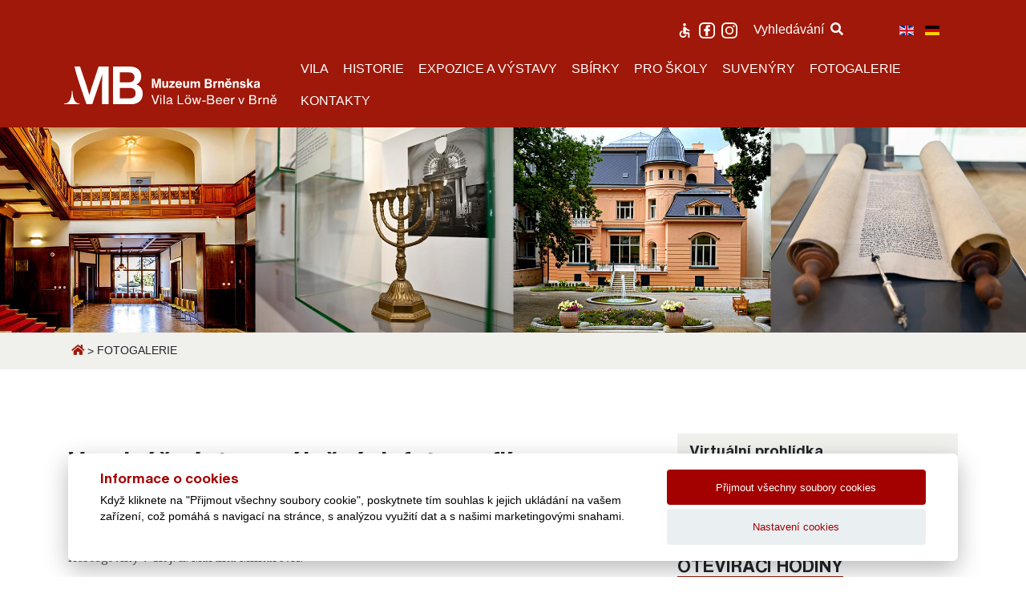

--- FILE ---
content_type: text/html; charset=utf-8
request_url: https://www.vilalowbeer.cz/cz/fotogalerie?view=album&id=83
body_size: 44572
content:

<!DOCTYPE html>
<html lang="cs">
<head>
    <meta charset="utf-8" />
    <meta http-equiv="X-UA-Compatible" content="IE=edge" />
    <meta name="viewport" content="width=device-width, initial-scale=1" />
    <meta http-equiv="content-type" content="text/html; charset=utf-8" />
    <meta name="robots" content="index, follow" />

    <script>function Tips () {}</script>
    <script src="/templates/lctvlb/assets/js/jquery.js" type="text/javascript"></script>
    	    <base href="https://www.vilalowbeer.cz/cz/fotogalerie?view=album&id=83" />
	<meta http-equiv="content-type" content="text/html; charset=utf-8" />
	<meta name="generator" content="Joomla! - Open Source Content Management" />
	<title>Fotogalerie | Vila Löw-Beer</title>
	<link href="/plugins/system/jcemediabox/css/jcemediabox.min.css?9d108330040bd2b7386ad9c4cf8105fc" rel="stylesheet" type="text/css" />
	<link href="/templates/lctvlb/assets/css/bootstrap.css" rel="stylesheet" type="text/css" />
	<link href="/templates/lctvlb/assets/css/fontawesome.css" rel="stylesheet" type="text/css" />
	<link href="/templates/lctvlb/assets/css/main.css" rel="stylesheet" type="text/css" />
	<link href="/templates/lctvlb/assets/components/cookies/cookies.css" rel="stylesheet" type="text/css" />
	<link href="/templates/lctvlb/assets/css/menu.css" rel="stylesheet" type="text/css" />
	<link href="/templates/lctvlb/assets/css/search.css" rel="stylesheet" type="text/css" />
	<link href="/templates/lctvlb/assets/css/splide-core.min.css" rel="stylesheet" type="text/css" />
	<link href="/templates/lctvlb/assets/css/splide.min.css" rel="stylesheet" type="text/css" />
	<link href="/modules/mod_slideshowck/themes/default/css/camera.css" rel="stylesheet" type="text/css" />
	<link href="https://fonts.googleapis.com/css?family=Droid+Sans" rel="stylesheet" type="text/css" />
	<link href="/media/mod_languages/css/template.css?5fa891192d61612b5e09d6a11770765e" rel="stylesheet" type="text/css" />
	<style type="text/css">
#camera_wrap_253 .camera_pag_ul li img, #camera_wrap_253 .camera_thumbs_cont ul li > img {height:75px;}
#camera_wrap_253 .camera_caption {
	display: block;
	position: absolute;
}
#camera_wrap_253 .camera_caption > div {
	-moz-border-radius: 5px 5px 5px 5px;-webkit-border-radius: 5px 5px 5px 5px;border-radius: 5px 5px 5px 5px;font-family:'Droid Sans';
}
#camera_wrap_253 .camera_caption > div div.camera_caption_title {
	font-size: 1.1em;
}
#camera_wrap_253 .camera_caption > div div.camera_caption_desc {
	font-size: 0.8em;
}

@media screen and (max-width: 480px) {
		#camera_wrap_253 .camera_caption {
			font-size: 0.6em !important;
		}
}
	</style>
	<script type="application/json" class="joomla-script-options new">{"csrf.token":"4c6cc9eba25544011097c6e77a644548","system.paths":{"root":"","base":""}}</script>
	<script src="/media/system/js/core.js?5fa891192d61612b5e09d6a11770765e" type="text/javascript"></script>
	<script src="/media/jui/js/jquery.min.js?5fa891192d61612b5e09d6a11770765e" type="text/javascript"></script>
	<script src="/media/jui/js/jquery-noconflict.js?5fa891192d61612b5e09d6a11770765e" type="text/javascript"></script>
	<script src="/media/jui/js/jquery-migrate.min.js?5fa891192d61612b5e09d6a11770765e" type="text/javascript"></script>
	<script src="/plugins/system/jcemediabox/js/jcemediabox.min.js?df182ff78a8c3234076ac72bcc4e27d1" type="text/javascript"></script>
	<script src="/templates/lctvlb/assets/js/bootstrap.js" type="text/javascript"></script>
	<script src="/templates/lctvlb/assets/components/cookies/cookies.js?v=1" type="text/javascript"></script>
	<script src="/templates/lctvlb/assets/js/text.version.js" type="text/javascript"></script>
	<script src="/templates/lctvlb/assets/js/menu.js" type="text/javascript"></script>
	<script src="/templates/lctvlb/assets/js/main.js" type="text/javascript"></script>
	<script src="/templates/lctvlb/assets/js/search.js" type="text/javascript"></script>
	<script src="/templates/lctvlb/assets/js/pagination.js" type="text/javascript"></script>
	<script src="/templates/lctvlb/assets/js/splide.min.js" type="text/javascript"></script>
	<script src="/modules/mod_slideshowck/assets/jquery.easing.1.3.js" type="text/javascript"></script>
	<script src="/modules/mod_slideshowck/assets/camera.min.js" type="text/javascript"></script>
	<script type="text/javascript">
jQuery(function($) {
			 $('.hasTip').each(function() {
				var title = $(this).attr('title');
				if (title) {
					var parts = title.split('::', 2);
					var mtelement = document.id(this);
					mtelement.store('tip:title', parts[0]);
					mtelement.store('tip:text', parts[1]);
				}
			});
			var JTooltips = new Tips($('.hasTip').get(), {"maxTitleChars": 50,"fixed": false});
		});jQuery(document).ready(function(){WFMediaBox.init({"base":"\/","theme":"standard","mediafallback":0,"mediaselector":"audio,video","width":"","height":"","lightbox":0,"shadowbox":0,"icons":1,"overlay":1,"overlay_opacity":0,"overlay_color":"","transition_speed":300,"close":2,"scrolling":"0","labels":{"close":"Close","next":"Next","previous":"Previous","cancel":"Cancel","numbers":"{{numbers}}","numbers_count":"{{current}} of {{total}}"}});});
		jQuery(document).ready(function(){
			new Slideshowck('#camera_wrap_253', {
				 height: '20%',
				 minHeight: '150',
				 pauseOnClick: false,
				 hover: 0,
				 fx: 'random',
				 loader: 'none',
				 pagination: 0,
				 thumbnails: 0,
				 thumbheight: 75,
				 thumbwidth: 100,
				 time: 0,
				 transPeriod: 0,
				 alignment: 'center',
				 autoAdvance: 0,
				 mobileAutoAdvance: 0,
				 portrait: 0,
				 barDirection: 'leftToRight',
				 imagePath: '/modules/mod_slideshowck/images/',
				 lightbox: 'mediaboxck',
				 fullpage: 0,
				 mobileimageresolution: '0',
				 navigationHover: false,
			mobileNavHover: false,
			navigation: false,
			playPause: false,
				 barPosition: 'bottom',
				 responsiveCaption: 0,
				 keyboardNavigation: 0,
				 container: ''
		});
}); 
function do_nothing() { return; }
	</script>

    <link rel="stylesheet" href="https://fonts.googleapis.com/css2?family=Noto+Serif:ital@0;1&family=Raleway:wght@500;800&display=swap" />
    <link rel="shortcut icon" href="/templates/lctvlb/assets/images/favico.png" type="image/x-icon"/>
</head>
<body>
<header>
    <div class="container">
        <div class="row">
            <div class="col-md-3 py-4 mt-auto">
                <a href="/">
                    <img src="/templates/lctvlb/assets/images/logo_header.svg" class="img" id="logo_header"/>
                </a>
            </div>
            <div class="col-md-9 pt-3 mt-2">
                <div class="text-right">
                    <span class="social">
                        <a href="/images/dokumenty/pruvodce_pristupnosti_Vila_Low_Beer.pdf" class="mr-1" target="_blank" title="průvodce přístupnosti" alt="průvodce přístupnosti">
                            <img src="/templates/lctvlb/assets/images/handicap.svg" width="20" class="img" />
                        <a href="https://www.facebook.com/vilalowbeer" class="mr-1" target="_blank" title="facebook" alt="facebook">
                            <img src="/templates/lctvlb/assets/images/facebook-logo.svg" width="20" class="img" />
                        </a>
                        <a href="https://www.instagram.com/vilalowbeer/" target="_blank" title="instagram" alt="instagram">
                            <img src="/templates/lctvlb/assets/images/instagram.svg" width="20" class="img" />
                        </a>
                    </span>
                                            <button id="open-search" class="pl-3" onclick="openSearch()">
                            Vyhledávání <i class="ml-1 fa fa-search" aria-hidden="true"></i>
                        </button>
                    
                                            		<div class="moduletable">
						<div class="mod-languages">

	<ul class="lang-inline" dir="ltr">
									<li>
			<a href="/en/fotogalerie">
												<img src="/media/mod_languages/images/en_gb.gif" alt="English" title="English" />										</a>
			</li>
								<li>
			<a href="/de/fotogalerie">
												<img src="/media/mod_languages/images/de_de.gif" alt="Deutsch" title="Deutsch" />										</a>
			</li>
				</ul>

</div>
		</div>
	
                                    </div>
                <button class="navbar-toggler mt-3 ml-auto d-flex collapsed d-lg-none d-flex" type="button" data-toggle="collapse" data-target="#navbarSupportedContent" aria-controls="navbarSupportedContent" aria-expanded="false" aria-label="Toggle navigation">
                    <span class="navbar-toggler-icon">
                        <i class="fas fa-bars"></i>
                    </span>
                </button>
                <div class="menu-onload d-none">
                    <nav class="navbar navbar-expand-lg pt-3 px-0 d-none d-md-flex">
                        <div class="collapse navbar-collapse" id="navbarSupportedContent">
                                                            		<div class="moduletable">
						<ul class="nav menu navbar-nav ml-auto mod-list">
<li class="item-439 deeper parent"><a href="/cz/vila" title="Vila">VILA</a><ul class="nav-child unstyled small"><li class="item-523"><a href="/cz/vila/o-vile-low-leer" title="O vile">O vile</a></li><li class="item-529"><a href="/cz/vila/kavarna" title="Kavárna">Kavárna</a></li><li class="item-530"><a href="/cz/vila/pronajmy" title="Pronájmy">Pronájmy</a></li><li class="item-531"><a href="/cz/vila/svatebni-obrady" title="Svatební obřady">Svatební obřady</a></li><li class="item-622"><a href="/images/dokumenty/pruvodce_pristupnosti_Vila_Low_Beer.pdf" title="Průvodce přístupnosti [PDF, 2.34 MB]" target="_blank" rel="noopener noreferrer">Průvodce přístupnosti</a></li></ul></li><li class="item-564 deeper parent"><a href="/cz/historie" title="Historie">HISTORIE</a><ul class="nav-child unstyled small"><li class="item-565"><a href="/cz/historie/historie-vily" title="Historie vily">Historie vily</a></li><li class="item-566"><a href="/cz/historie/l-w-beerove" title="Löw-Beerové">Löw-Beerové</a></li><li class="item-567"><a href="/cz/historie/pamatkova-obnova" title="Památková obnova  ">Památková obnova  </a></li><li class="item-568"><a href="/cz/historie/vyzkum" title="Výzkum">Výzkum</a></li><li class="item-569"><a href="/cz/historie/publikace" title="Publikace">Publikace</a></li></ul></li><li class="item-597 deeper parent"><a href="/cz/expozice-a-vystavy" title="Expozice a výstavy">EXPOZICE A VÝSTAVY</a><ul class="nav-child unstyled small"><li class="item-571"><a href="/cz/expozice-a-vystavy/expozice-zide-na-morave-vila-a-jeji-obyvatele" title="Expozice Svět brněnské buržoazie">Expozice</a></li><li class="item-595"><a href="/cz/expozice-a-vystavy/vystavy" title="Výstavy">Výstavy</a></li><li class="item-600"><a href="/cz/expozice-a-vystavy/patraci-hra" title="Pátrací hra">Pátrací hra</a></li><li class="item-621"><a href="/cz/expozice-a-vystavy/soiree-ve-vile" title="Soirée ve vile">Soirée ve vile</a></li><li class="item-620"><a href="/cz/expozice-a-vystavy/program-aktualniho-roku" title="Program aktuálního roku">Program aktuálního roku</a></li></ul></li><li class="item-442"><a href="/cz/sbirky" title="Sbírky">SBÍRKY</a></li><li class="item-440"><a href="/cz/pro-skoly" title="Pro školy">PRO ŠKOLY</a></li><li class="item-580"><a href="https://www.muzeumbrnenska.cz/cz/suvenyry/vila-l-w-beer" title="Suvenýry">SUVENÝRY</a></li><li class="item-458 current active"><a href="/cz/fotogalerie" title="Fotogalerie">FOTOGALERIE</a></li><li class="item-466 deeper parent"><a href="/cz/kontakty" title="Kontakty">KONTAKTY</a><ul class="nav-child unstyled small"><li class="item-582"><a href="/cz/kontakty/kontakty-zamestnaci" title="Zaměstnanci">Zaměstnanci</a></li><li class="item-583"><a href="/cz/kontakty/napiste-nam" title="Napište nám">Napište nám</a></li></ul></li></ul>
		</div>
	
                                                    </div>
                    </nav>
                </div>
            </div>
            <div class="col-12 d-flex d-md-none">
                <div class="menu-onload d-none">
                    <nav class="navbar navbar-expand-lg pt-3">
                        <div class="collapse navbar-collapse" id="navbarSupportedContent">
                                                            		<div class="moduletable">
						<ul class="nav menu navbar-nav ml-auto mod-list">
<li class="item-439 deeper parent"><a href="/cz/vila" title="Vila">VILA</a><ul class="nav-child unstyled small"><li class="item-523"><a href="/cz/vila/o-vile-low-leer" title="O vile">O vile</a></li><li class="item-529"><a href="/cz/vila/kavarna" title="Kavárna">Kavárna</a></li><li class="item-530"><a href="/cz/vila/pronajmy" title="Pronájmy">Pronájmy</a></li><li class="item-531"><a href="/cz/vila/svatebni-obrady" title="Svatební obřady">Svatební obřady</a></li><li class="item-622"><a href="/images/dokumenty/pruvodce_pristupnosti_Vila_Low_Beer.pdf" title="Průvodce přístupnosti [PDF, 2.34 MB]" target="_blank" rel="noopener noreferrer">Průvodce přístupnosti</a></li></ul></li><li class="item-564 deeper parent"><a href="/cz/historie" title="Historie">HISTORIE</a><ul class="nav-child unstyled small"><li class="item-565"><a href="/cz/historie/historie-vily" title="Historie vily">Historie vily</a></li><li class="item-566"><a href="/cz/historie/l-w-beerove" title="Löw-Beerové">Löw-Beerové</a></li><li class="item-567"><a href="/cz/historie/pamatkova-obnova" title="Památková obnova  ">Památková obnova  </a></li><li class="item-568"><a href="/cz/historie/vyzkum" title="Výzkum">Výzkum</a></li><li class="item-569"><a href="/cz/historie/publikace" title="Publikace">Publikace</a></li></ul></li><li class="item-597 deeper parent"><a href="/cz/expozice-a-vystavy" title="Expozice a výstavy">EXPOZICE A VÝSTAVY</a><ul class="nav-child unstyled small"><li class="item-571"><a href="/cz/expozice-a-vystavy/expozice-zide-na-morave-vila-a-jeji-obyvatele" title="Expozice Svět brněnské buržoazie">Expozice</a></li><li class="item-595"><a href="/cz/expozice-a-vystavy/vystavy" title="Výstavy">Výstavy</a></li><li class="item-600"><a href="/cz/expozice-a-vystavy/patraci-hra" title="Pátrací hra">Pátrací hra</a></li><li class="item-621"><a href="/cz/expozice-a-vystavy/soiree-ve-vile" title="Soirée ve vile">Soirée ve vile</a></li><li class="item-620"><a href="/cz/expozice-a-vystavy/program-aktualniho-roku" title="Program aktuálního roku">Program aktuálního roku</a></li></ul></li><li class="item-442"><a href="/cz/sbirky" title="Sbírky">SBÍRKY</a></li><li class="item-440"><a href="/cz/pro-skoly" title="Pro školy">PRO ŠKOLY</a></li><li class="item-580"><a href="https://www.muzeumbrnenska.cz/cz/suvenyry/vila-l-w-beer" title="Suvenýry">SUVENÝRY</a></li><li class="item-458 current active"><a href="/cz/fotogalerie" title="Fotogalerie">FOTOGALERIE</a></li><li class="item-466 deeper parent"><a href="/cz/kontakty" title="Kontakty">KONTAKTY</a><ul class="nav-child unstyled small"><li class="item-582"><a href="/cz/kontakty/kontakty-zamestnaci" title="Zaměstnanci">Zaměstnanci</a></li><li class="item-583"><a href="/cz/kontakty/napiste-nam" title="Napište nám">Napište nám</a></li></ul></li></ul>
		</div>
	
                                                    </div>
                    </nav>
                </div>
            </div>
        </div>
    </div>
</header>

<div class="slider">
            		<div class="moduletable">
						<div class="slideshowck camera_wrap camera_white_skin" id="camera_wrap_253">
			<div data-thumb="/images/obrazky/th/zahlavi-podstrana-vila2_th.jpg" data-src="/images/obrazky/zahlavi-podstrana-vila2.jpg"  data-time="2000">
								</div>
</div>
<div style="clear:both;"></div>
		</div>
	
    </div>
<div class="slider-mobile">
    </div>
    <div class="breadcrumbs">
        <div class="container">
            		<div class="moduletable">
						<div aria-label="breadcrumbs" role="navigation">
	<ul itemscope itemtype="https://schema.org/BreadcrumbList" class="breadcrumb">
					<li class="active">
				<span class="divider icon-location"></span>
			</li>
		
						<li itemprop="itemListElement" itemscope itemtype="https://schema.org/ListItem">
											<a itemprop="item" href="/cz/" class="pathway"><span itemprop="name">HOME</span></a>
					
											<span class="divider">
							&gt; 						</span>
										<meta itemprop="position" content="1">
				</li>
							<li itemprop="itemListElement" itemscope itemtype="https://schema.org/ListItem" class="active">
					<span itemprop="name">
						FOTOGALERIE					</span>
					<meta itemprop="position" content="2">
				</li>
				</ul>
</div>
		</div>
	
        </div>
    </div>

<main>
    <div class="container">
                    <div class="row">
                <div class="col-md-8">
                    
<div class="gcGalleryAlbumPrev">
    <div class="gcGalleryAlbumPrevPics">
        <div class="gcGalleryAlbumImgs rcms_gallery_block">
            <h1>Vernisáž výstavy válečných fotografií</h1>
            <div class="gcGalleryDescription"><p>Výstava válečných fotografií z deníku nadporučíka c. k. armády Hynka Doležala z let 1914 – 1918 odstartovala vernisáží ve čtvrtek 2. prosince 2021, které se mj. zúčastnila i velvyslankyně Bosny a Hercegoviny v ČR J. E. Martina Mlinarević.</p></div>    
            <div class="row">
                                                        <div class="photographyWrapper col-md-3 col-12 mb-3">        
                        <a href="https://www.vilalowbeer.cz/images/gcgallery/83/thumbs/1024x768x87/657.jpg" class="jcepopup" rel="jcegallery_83" title="::" ><img class="img-fluid" src="https://www.vilalowbeer.cz/images/gcgallery/83/thumbs/640x480x87/657.jpg" /></a>
                    </div>
                                                        <div class="photographyWrapper col-md-3 col-12 mb-3">        
                        <a href="https://www.vilalowbeer.cz/images/gcgallery/83/thumbs/1024x768x87/658.jpg" class="jcepopup" rel="jcegallery_83" title="::" ><img class="img-fluid" src="https://www.vilalowbeer.cz/images/gcgallery/83/thumbs/640x480x87/658.jpg" /></a>
                    </div>
                                                        <div class="photographyWrapper col-md-3 col-12 mb-3">        
                        <a href="https://www.vilalowbeer.cz/images/gcgallery/83/thumbs/1024x768x87/659.jpg" class="jcepopup" rel="jcegallery_83" title="::" ><img class="img-fluid" src="https://www.vilalowbeer.cz/images/gcgallery/83/thumbs/640x480x87/659.jpg" /></a>
                    </div>
                                                        <div class="photographyWrapper col-md-3 col-12 mb-3">        
                        <a href="https://www.vilalowbeer.cz/images/gcgallery/83/thumbs/1024x768x87/660.jpg" class="jcepopup" rel="jcegallery_83" title="::" ><img class="img-fluid" src="https://www.vilalowbeer.cz/images/gcgallery/83/thumbs/640x480x87/660.jpg" /></a>
                    </div>
                                                        <div class="photographyWrapper col-md-3 col-12 mb-3">        
                        <a href="https://www.vilalowbeer.cz/images/gcgallery/83/thumbs/1024x768x87/661.jpg" class="jcepopup" rel="jcegallery_83" title="::" ><img class="img-fluid" src="https://www.vilalowbeer.cz/images/gcgallery/83/thumbs/640x480x87/661.jpg" /></a>
                    </div>
                                                        <div class="photographyWrapper col-md-3 col-12 mb-3">        
                        <a href="https://www.vilalowbeer.cz/images/gcgallery/83/thumbs/1024x768x87/662.jpg" class="jcepopup" rel="jcegallery_83" title="::" ><img class="img-fluid" src="https://www.vilalowbeer.cz/images/gcgallery/83/thumbs/640x480x87/662.jpg" /></a>
                    </div>
                                                        <div class="photographyWrapper col-md-3 col-12 mb-3">        
                        <a href="https://www.vilalowbeer.cz/images/gcgallery/83/thumbs/1024x768x87/663.jpg" class="jcepopup" rel="jcegallery_83" title="::" ><img class="img-fluid" src="https://www.vilalowbeer.cz/images/gcgallery/83/thumbs/640x480x87/663.jpg" /></a>
                    </div>
                                                        <div class="photographyWrapper col-md-3 col-12 mb-3">        
                        <a href="https://www.vilalowbeer.cz/images/gcgallery/83/thumbs/1024x768x87/664.jpg" class="jcepopup" rel="jcegallery_83" title="::" ><img class="img-fluid" src="https://www.vilalowbeer.cz/images/gcgallery/83/thumbs/640x480x87/664.jpg" /></a>
                    </div>
                            </div>
        </div>
    </div>
</div>
<div class="clearfix"></div>

                    <div class="eshop">
                                            </div>
                                                                                                </div>
                <div class="col-md-4">
                    <aside>
                                                    <div class="virtual">
                                		<div class="moduletable">
							<h3>Virtuální prohlídka</h3>
						

<div class="custom"  >
	<p><a href="https://muzeumbrnenska.pano3d.cz/" target="_blank" rel="noopener"><img id="virtual" class="img img-fluid" src="/templates/lctvlb/assets/images/ico_virtualni-prohlidka.svg" alt="" /></a></p></div>
		</div>
	
                            </div>
                                                                                                    <div class="openhours">
                                <h2>Otevírací hodiny</h2>
                                <div class="content">
                                    <div class="oh-switches nav nav-tabs" id="nav-open-hours-tab" role="tablist">
                                        <a class="col-6 nav-item active" id="nav-muzeum-open-hours-tab" data-toggle="tab" href="#nav-muzeum-open-hours" role="tab" aria-controls="nav-muzeum-open-hours" aria-selected="true">Expozice Vila</a>
                                        <a class="col-6 nav-item" id="nav-klaster-open-hours-tab" data-toggle="tab" href="#nav-klaster-open-hours" role="tab" aria-controls="nav-klaster-open-hours" aria-selected="false">Zahrada</a>
                                    </div>
                                    <div class="tab-content" id="nav-open-hours-content">
                                        <div class="item">
                                            <div class="tab-pane fade in show active" id="nav-muzeum-open-hours" role="tabpanel" aria-labelledby="nav-muzeum-open-hours-tab">
                                                		<div class="moduletable">
						

<div class="custom"  >
	<div class="item">
<div class="month">celoročně</div>
<div class="row">
<div class="col-6 days">Úterý - Neděle</div>
<div class="col-6 time">10:00 - 18:00</div>
</div>
</div>
<div><a href="/cz/pro-navstevniky">Více informací</a></div></div>
		</div>
	
                                            </div>
                                            <div class="tab-pane fade in" id="nav-klaster-open-hours" role="tabpanel" aria-labelledby="nav-klaster-open-hours-tab">
                                                		<div class="moduletable">
						

<div class="custom"  >
	<div class="item">
<div class="month">Duben - Říjen</div>
<div class="row">
<div class="col-6 days">Denně</div>
<div class="col-6 time">10:00 - 20:00</div>
</div>
<div class="month">Listopad - Březen</div>
<div class="row">
<div class="col-6 days">Denně</div>
<div class="col-6 time">10:00 - 18:00</div>
</div>
</div>
<div><a href="/cz/pro-navstevniky">Více informací</a></div></div>
		</div>
	
                                            </div>
                                        </div>
                                    </div>
                                </div>
                            </div>
                                                                            <div class="tickets">
                                <h2>Vstupné</h2>
                                <div class="content">
                                    <div class="oh-switches nav nav-tabs" id="nav-tickets-tab" role="tablist">
                                        <a class="col-6 nav-item active" id="nav-muzeum-tickets-tab" data-toggle="tab" href="#nav-muzeum-tickets" role="tab" aria-controls="nav-muzeum-tickets" aria-selected="true">Expozice</a>
                                        <a class="col-6 nav-item" id="nav-klaster-tickets-tab" data-toggle="tab" href="#nav-klaster-tickets" role="tab" aria-controls="nav-klaster-tickets" aria-selected="false">Zahrada, Galerie</a>
                                    </div>
                                    <div class="tab-content" id="nav-tickets-content">
                                        <div class="item">
                                            <div class="tab-pane fade in show active" id="nav-muzeum-tickets" role="tabpanel" aria-labelledby="nav-muzeum-tickets-tab">
                                                		<div class="moduletable">
						

<div class="custom"  >
	<div class="item">
<div class="row">
<div class="col-8">Dospělí</div>
<div class="col-4">160 Kč</div>
</div>
</div>
<div class="item">
<div class="row">
<div class="col-8">Senioři</div>
<div class="col-4">80 Kč</div>
</div>
</div>
<div class="item">
<div class="row">
<div class="col-8">ISIC, ITIC, IYTC, EYCA</div>
<div class="col-4">80 Kč</div>
</div>
</div>
<div class="item">
<div class="row">
<div class="col-8">Žáci, studenti</div>
<div class="col-4">35 Kč</div>
</div>
</div>
<div class="item">
<div class="row">
<div class="col-8">ZTP, ZTP/P, AMG, ICOM</div>
<div class="col-4">Zdarma</div>
</div>
</div>
<div style="display: flex; justify-content: space-between; align-items: center;"><a href="/cz/pro-navstevniky">Více informací</a> <!--<form style="margin-top: 15px;" action="https://tickets.colosseum.eu/hall" method="post" target="_blank"><input name="mrsid" type="hidden" value="288" /><input name="eventid" type="hidden" value="1804276" /><input name="successredirect" type="hidden" value="https://www.vilalowbeer.cz/" /><input name="failedredirect" type="hidden" value="https://www.vilalowbeer.cz/" /><input name="language" type="hidden" value="cs-CZ" />
		<button class="buy-event" style="outline: none; cursor: pointer;" title="Koupit vstupenku" type="submit">Koupit vstupenku</button>
	</form>--></div>
<div></div></div>
		</div>
	
                                            </div>
                                            <div class="tab-pane fade in" id="nav-klaster-tickets" role="tabpanel" aria-labelledby="nav-klaster-tickets-tab">
                                                		<div class="moduletable">
						

<div class="custom"  >
	<div class="item">
<div class="row">
<div class="col-8">vstupné</div>
<div class="col-4">volné</div>
</div>
</div>
<div><a href="/cz/pro-navstevniky">Více informací</a></div></div>
		</div>
	
                                            </div>
                                        </div>
                                    </div>
                                </div>
                            </div>
                                            </aside>
                </div>
            </div>
            </div>
</main>

<div class="banners sub-page">
    <div class="container text-center">
                    		<div class="moduletable">
						

<div class="custom"  >
	<div class="row">
<div class="col-md-4 item">
<div class="row">
<div class="col-6"><a title="Muzeum Brněnska" href="https://www.muzeumbrnenska.cz/cz/"><img class="img-fluid" title="Muzeum Brněnska" src="/images/pobocky/muzeum-brnenska.png" alt="muzeum brnenska" /></a></div>
<div class="col-6 pl-md-0">
<h4>Muzeum<br />Brněnska</h4>
<h6>příspěvková organizace</h6>
<a class="btn" title="Muzeum Brněnska" href="https://www.muzeumbrnenska.cz/cz/">více informací</a></div>
</div>
</div>
<div class="col-md-4 item">
<div class="row">
<div class="col-6"><a title="Památník písemnictví" href="https://rajhrad.muzeumbrnenska.cz/cz/"><img class="img-fluid" src="/images/pobocky/pamatnik-pisemnictvi.jpg" alt="vila low beer" /></a></div>
<div class="col-6 pl-md-0">
<h4>Památník<br />písemnictví</h4>
<h6>na Moravě</h6>
<a class="btn" title="Památník písemnictví" href="https://rajhrad.muzeumbrnenska.cz/cz/">více informací</a></div>
</div>
</div>
<div class="col-md-4 item">
<div class="row">
<div class="col-6"><a href="https://mohylamiru.muzeumbrnenska.cz/cz/"><img class="img-fluid" title="Mohyla míru" src="/images/pobocky/mohyla_miru.jpg" alt="mohyla miru" /></a></div>
<div class="col-6 pl-md-0">
<h4>Památník</h4>
<h6>Mohyla<br />míru</h6>
<a class="btn" title="Mohyla míru" href="https://mohylamiru.muzeumbrnenska.cz/cz/">více informací</a></div>
</div>
</div>
<div class="col-md-4 item">
<div class="row">
<div class="col-6 pr-md-0">
<h4>Podhorácké<br />muzeum</h4>
<h6>klášter porta coeli</h6>
<a class="btn" title="Podhorácké muzeum" href="https://predklasteri.muzeumbrnenska.cz/cz/">více informací</a></div>
<div class="col-6"><a href="https://predklasteri.muzeumbrnenska.cz/cz/"><img class="img-fluid" title="Podhorácké muzeum" src="/images/pobocky/podhoracke-muzeum.jpg" alt="podhoracke muzeum" /></a></div>
</div>
</div>
<div class="col-md-4 item">
<div class="row">
<div class="col-6 pr-md-0">
<h4>Muzeum v<br />Ivančicích</h4>
<h6>lapidárium</h6>
<a class="btn" title="Muzeum v Ivančicích" href="https://ivancice.muzeumbrnenska.cz/cz/">více informací</a></div>
<div class="col-6"><a href="https://ivancice.muzeumbrnenska.cz/cz/"><img class="img-fluid" title="Muzeum v Ivančicích" src="/images/pobocky/muzeum-ivancice.jpg" alt="muzeum ivancice" /></a></div>
</div>
</div>
<div class="col-md-4 item">
<div class="row">
<div class="col-6 pr-md-0">
<h4>Muzeum<br />ve Šlapanicích</h4>
<h6>scholasterie</h6>
<a class="btn" title="Muzeum ve Šlapanicích" href="https://slapanice.muzeumbrnenska.cz/cz/">více informací</a></div>
<div class="col-6"><a href="https://slapanice.muzeumbrnenska.cz/cz/"><img class="img-fluid" title="Muzeum ve Šlapanicích" src="/images/pobocky/muzeum-slapanice2.jpg" alt="muzeum slapanice" /></a></div>
</div>
</div>
</div></div>
		</div>
	
            </div>
</div>

<div class="sponsors">
    <div class="container text-center">
                    		<div class="moduletable">
						

<div class="custom"  >
	<p><a title="Jihomoravský kraj" href="https://www.kr-jihomoravsky.cz/" target="_blank" rel="noopener"><img class="img" title="Jihomoravský kraj" src="/images/partneri/partner_jihomoravsky-kraj1.svg" alt="partner jihomoravsky kraj" width="240" height="49" /></a> <a title="Asociace Muzeí a galerií České republiky" href="https://www.cz-museums.cz/web/amg/titulni" target="_blank" rel="noopener"><img class="img" title="Asociace Muzeí a galerií České republiky" src="/images/partneri/partner_asociace-muzeii.svg" alt="partner asociace muzeii" width="111" height="57" /></a> <a title="Český rozhlas" href="https://portal.rozhlas.cz/" target="_blank" rel="noopener"><img class="img" title="Český rozhlas" src="/images/partneri/partner_cesky-rozhlas1.svg" alt="partner cesky rozhlas" width="205" height="43" /></a> <a title="ICOM Prague 2022" href="https://www.colmo.cz/cz/projekty/icom" target="_blank" rel="noopener"><img class="img" title="ICOM Prague 2022" src="/images/partneri/partner_icom-prague-2022_25px.svg" alt="icom prague 2022" width="239" height="21" /></a> <a title="Centrála cestovního ruchu Jižní Morava" href="https://www.ccrjm.cz/" target="_blank" rel="noopener"><img class="img" title="Centrála cestovního ruchu Jižní Morava" src="/images/partneri/partner_jizni-morava.svg" alt="top jizni morava" width="259" height="70" /></a> <a title="Integrovaný dopravní systém Jihomoravského kraje" href="https://www.idsjmk.cz/index" target="_blank" rel="noopener"><img class="img" title="Integrovaný dopravní systém Jihomoravského kraje" src="/images/partneri/ids-jml.svg" alt="IDS - JMK" width="175" height="50" /></a> <a title="kudyznudy.cz" href="https://www.kudyznudy.cz" target="_blank" rel="noopener"><img class="img" title="kudyznudy.cz" src="/images/partneri/partner_kudy-z-nudy.svg" alt="partner kudy z nudy" width="247" height="40" /></a> <a title="webarchiv.cz" href="https://www.webarchiv.cz/cs/" target="_blank" rel="noopener"><img class="img" title="webarchiv.cz" src="/images/partneri/partner_webarchiv.svg" alt="partner webarchiv" width="168" height="32" /></a></p></div>
		</div>
	
            </div>
</div>

<footer>
    <div class="container">
        <div class="row">
            <div class="social col-lg-3">
                <img src="/templates/lctvlb/assets/images/logo_footer.svg" class="img img-fluid" id="logo_footer"/>
                                    <a href="https://www.facebook.com/vilalowbeer" target="_blank" title="facebook" alt="facebook">
                        <img src="/templates/lctvlb/assets/images/facebook-logo.svg" width="20" class="img" />
                    </a>
                    <a href="https://www.instagram.com/vilalowbeer/" target="_blank" title="instagram" alt="instagram">
                        <img src="/templates/lctvlb/assets/images/instagram.svg" width="20" class="img" />
                    </a>
                            </div>
                            <div class="offset-lg-1 col-lg-4 hq">
                    		<div class="moduletable">
						

<div class="custom"  >
	<h2>Kontaktní informace</h2>
<p>Vila Löw-Beer<br /> Drobného 22<br /> 602 00 Brno<br />IČO:&nbsp;00089257<br /> <br /> <img class="img" src="/templates/lctvlb/assets/images/phone.svg" alt="" width="20" /> 733 542 400&nbsp;<br /><img class="img" src="/templates/lctvlb/assets/images/phone.svg" alt="" width="20" />&nbsp;607 089 968 (prohlídky, ÚT-NE 10:00-18:00)<br /> <img class="img" src="/templates/lctvlb/assets/images/mail.svg" alt="" width="20" /> vila@vila.mbrn.cz<br /><br /><img class="img" src="/templates/lctvlb/assets/images/pin.svg" alt="" width="25" /> <a title="Jak se k nám dostanete" href="/cz/jak-se-k-nam-dostanete">Jak se k nám dostanete</a></p></div>
		</div>
	
                </div>
                                        <div class="col-lg-4">
                    		<div class="moduletable">
						

<div class="custom"  >
	<h2>OCHUTNEJTE MUZEJNÍ VÍNO</h2>
<p><a title="Ochutnejte muzejní víno" href="https://www.muzeumbrnenska.cz/cz/suvenyry/vila-l-w-beer/detail/551-muzejni-vino"><img class="img-fluid" title="Ochutnejte muzejní víno" src="/images/obrazky/banner_nase_vina.png" alt="banner nase vina" width="208" height="170" /></a></p>
<!--
<p><a title="Historie vily" href="/cz/historie/historie-vily">Historie vily</a> <br /><a title="Prohlídkové okruhy" href="/cz/component/content/?id=467&amp;Itemid=570">Prohlídkové okruhy</a> <br /><a title="Vila dětem" href="/cz/component/content/?id=473&amp;Itemid=578">Vila dětem</a> <br /><a title="Kavárna" href="/cz/vila/kavarna">Kavárna</a> <br /><a title="Pronájmy" href="/cz/vila/pronajmy">Pronájmy</a> <br /><a title="Napište nám" href="/cz/kontakty/napiste-nam">Napište nám</a></p>--></div>
		</div>
	
                </div>
                    </div>
    </div>
</footer>

<div class="copy">
    <p>All Rights Reserved Muzeum Brněnska © 2020, Webdesign by <a href="https://leclavera.cz" target="_blank">LE CLAVERA s.r.o.</a></p>
    <div class="links">
        <a href="/" id="toggleStyles" data-graphic-text="Grafická verze">Textová verze</a> |
        <a href="/sitemap">Mapa stránek</a> |
        <a href="/accessibility">Prohlášení o přístupnosti</a>
    </div>
</div>


<div id="search-container" class="hidden">
    <button id="close-search" onclick="closeSearch()">×</button>
    <form action="/search" method="get">
        <div class="input-group">
            <input type="text" class="form-control" name="searchword" placeholder="Hledaný výraz">
            <input type="hidden" name="ordering" value="newest">
            <input type="hidden" name="searchphrase" value="all">
            <input type="hidden" name="limit" value="20">
            <input type="hidden" name="areas[]" value="content">
            <div class="input-group-append">
                <button type="submit" class="btn btn-default">Hledat</button>
            </div>
        </div>
    </form>
</div>
<div id="cookies">
    <div class="container">
        <div id="cookies-info" class="cookies-page active">
            <div class="cookies-wrapper">
                <div class="row">
                    <div class="col-md-8">
                        <h4>Informace o cookies</h4>
                        <p> Když kliknete na &quot;Přijmout všechny soubory cookie&quot;, poskytnete tím souhlas k jejich ukládání na vašem zařízení, což pomáhá s navigací na stránce, s analýzou využití dat a s našimi marketingovými snahami.</p>
                    </div>
                    <div class="col-md-4">
                        <button id="accept-cookies">Přijmout všechny soubory cookies</button>
                        <button id="config-cookies">Nastavení cookies</button>
                    </div>
                </div>
            </div>
        </div>
        <div id="cookies-config" class="cookies-page">
            <div class="cookies-wrapper">
                <div id="cookies-header-wrapper">
                    <div class="cookies-header">
                        <h4>Nastavení cookies</h4>
                        <button id="cookies-close"></button>
                    </div>
                    <hr class="cookies-divider" />
                </div>
                <div id="cookies-content-wrapper">
                    <h4>Používáme následující soubory cookies</h4>
                    <p>Při návštěvě jakékoli webové stránky je pravděpodobné, že stránka získá nebo uloží informace na vašem prohlížeči, a to většinou ve formě souborů cookie. Můžou to být informace týkající se vás, vašich preferencí a zařízení, které používáte. Většinou to slouží k vylepšování stránky, aby fungovala podle vašich očekávání. Informace vás zpravidla neidentifikují jako jednotlivce, ale celkově mohou pomoci přizpůsobovat prostředí vašim potřebám. Respektujeme vaše právo na soukromí, a proto se můžete rozhodnout, že některé soubory cookie nebudete akceptovat. Když kliknete na různé tituly, dozvíte se více a budete moci nastavení změnit. Nezapomínejte ale na to, že zablokováním některých souborů cookie můžete ovlivnit, jak stránka funguje a jaké služby jsou vám nabízeny.</p>
                    <div class="cookies-info-wrapper">
                        <div class="cookies-info-button">
                            <button class="btn btn-primary collapsed" type="button" data-toggle="collapse" data-target="#importantCookies" aria-expanded="false" aria-controls="importantCookies">
                                <h4><i class="chevron fas fa-chevron-down"></i>Funkční cookies</h4>
                            </button>
                            <div class="custom-switch">
                                <input type="checkbox" class="custom-control-input" disabled checked id="importantCookiesSwitch">
                                <label class="custom-control-label" for="importantCookiesSwitch"></label>
                            </div>
                        </div>
                        <div class="collapse" id="importantCookies">
                            <div class="card card-body">Tyto cookies jsou nezbytné k tomu, aby Webové stránky fungovaly, takže není možné je vypnout. Většinou jsou nastavené jako odezva na akci, kterou na Webových stránkách sami provedete, jako je např. bezpečnostní nastavení, přihlašování, vyplňování formulářů. Prohlížeč můžete nastavit tak, aby blokoval soubory cookies nebo o nich posílal upozornění. Mějte na paměti, že některé stránky bez těchto souborů nebudou fungovat. Tyto soubory cookies neukládají žádné informace přiřaditelné ke konkrétní osobě. Tyto cookies můžeme nastavovat my nebo poskytovatelé třetí strany, jejichž služby na stránkách používáme. Tyto soubory cookies neukládají žádné informace přiřaditelné ke konkrétní osobě.</div>
                        </div>
                    </div>
                    <div class="cookies-info-wrapper">
                        <div class="cookies-info-button">
                            <button class="btn btn-primary collapsed" type="button" data-toggle="collapse" data-target="#analyticsCookies" aria-expanded="false" aria-controls="analyticsCookies">
                                <h4><i class="chevron fas fa-chevron-down"></i>Základní analytické cookies</h4>
                            </button>
                            <div class="custom-switch">
                                <input type="checkbox" class="custom-control-input" id="analyticsCookiesSwitch">
                                <label class="custom-control-label" for="analyticsCookiesSwitch"></label>
                            </div>
                        </div>
                        <div class="collapse" id="analyticsCookies">
                            <div class="card card-body">Tyto cookies slouží ke zlepšení fungování Webových stránek. Umožňují nám rozpoznat a zjistit počet návštěvníků a sledovat, jak návštěvníci používají Webové stránky. Pomáhají nám zlepšovat způsob, jakým Webové stránky fungují, například tak, že umožňují uživatelům snadno najít to, co hledají. Tyto cookies neshromažďují informace, které by dokázaly identifikovat Vaši osobu. Pomocí těchto nástrojů analyzujeme a pravidelně zlepšujeme funkcionalitu našich Webových stránek. Získané statistiky můžeme použít ke zlepšení uživatelského komfortu a abychom učinili Vaši návštěvu Webových stránek zajímavější pro Vás jako uživatele.</div>
                        </div>
                    </div>
                    <!--div class="cookies-info-wrapper">
                        <div class="cookies-info-button">
                            <button class="btn btn-primary collapsed" type="button" data-toggle="collapse" data-target="#marketingCookies" aria-expanded="false" aria-controls="marketingCookies">
                                <h4><i class="chevron fas fa-chevron-down"></i>Marketingové cookies</h4>
                            </button>
                            <div class="custom-switch">
                                <input type="checkbox" class="custom-control-input" id="marketingCookiesSwitcher">
                                <label class="custom-control-label" for="marketingCookiesSwitcher"></label>
                            </div>
                        </div>
                        <div class="collapse" id="marketingCookies">
                            <div class="card card-body">Používají se ke sledování preferencí uživatele Webových stránek za účelem cílení reklamy, tj. zobrazení marketingových a reklamních sdělení (i na stránkách třetích stran), které mohou být pro návštěvníka Webových stránek zajímavé, v souladu s těmito preferencemi. Marketingové soubory cookies využívají nástrojů externích společností. Tyto marketingové cookies budou použity pouze na základě Vašeho souhlasu.</div>
                        </div>
                    </div-->
                </div>
                <div id="cookies-footer-wrapper">
                    <hr class="cookies-divider" />
                    <div class="cookies-footer">
                        <button id="accept-cookies">Povolit vše</button>
                        <button id="save-cookies">Uložit změny</button>
                    </div>
                </div>
            </div>
        </div>
        <div id="cookies-overlay"></div>
    </div>
</div>
</body>
</html>


--- FILE ---
content_type: image/svg+xml
request_url: https://www.vilalowbeer.cz/images/partneri/partner_asociace-muzeii.svg
body_size: 1181
content:
<svg id="Layer_1" data-name="Layer 1" xmlns="http://www.w3.org/2000/svg" viewBox="0 0 102 52.35"><defs><style>.cls-1{fill:#727070;}</style></defs><title>partner_asociace-muzeii</title><polygon class="cls-1" points="91.77 0 91.77 11.94 74.81 11.94 91.77 0"/><path class="cls-1" d="M358.79,431v6h-9.43a16.27,16.27,0,0,0,9.43-5.94" transform="translate(-260.32 -384.65)"/><path class="cls-1" d="M362.32,417.64v4.8H347.93v3.72h1.52a6.08,6.08,0,0,1-4.23,1.64c-5,0-7.62-3.3-7.62-7.68.06-4.9,4.42-7,7.48-6.92a8.52,8.52,0,0,1,7,4.45Z" transform="translate(-260.32 -384.65)"/><polygon class="cls-1" points="91.77 0 91.77 11.94 74.81 11.94 91.77 0"/><path class="cls-1" d="M303.69,406.44,260.32,437h17.45l25.47-17.93v13l18.84-13.27V437h18.56c-10-2.16-14.28-10.84-13.07-19.33,1.16-8.11,9.6-17.35,24.56-12.68v-3.32H328l-13.35,9.4v-4.6Z" transform="translate(-260.32 -384.65)"/><path class="cls-1" d="M358.79,431v6h-9.43a16.27,16.27,0,0,0,9.43-5.94" transform="translate(-260.32 -384.65)"/><path class="cls-1" d="M362.32,417.64v4.8H347.93v3.72h1.52a6.08,6.08,0,0,1-4.23,1.64c-5,0-7.62-3.3-7.62-7.68.06-4.9,4.42-7,7.48-6.92a8.52,8.52,0,0,1,7,4.45Z" transform="translate(-260.32 -384.65)"/></svg>